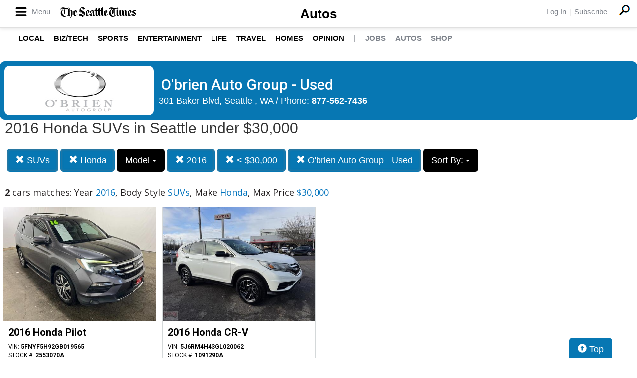

--- FILE ---
content_type: text/html; charset=UTF-8
request_url: https://autos.seattletimes.com/search?sf_year=2016&sf_bodyStyle=SUVs&author_id=535&max_price=30000&sf_make=Honda
body_size: 8584
content:
<!doctype html>
<html lang="en">
<head>
<meta http-equiv="Content-Type" content="text/html; charset=utf-8" />
<title>O'brien Auto Group - Used  - 2016 Honda SUVs in Seattle under $30,000</title>
<meta name="description" content="Schedule Your Test Drive Today! Year 2016,  Body Style SUVs,  Make Honda,  Max Price $30,000">
<meta name="viewport" content="width=device-width, initial-scale=1, maximum-scale=5, user-scalable=yes">
<meta name="format-detection" content="telephone=yes">


<script src="https://ajax.googleapis.com/ajax/libs/jquery/3.5.1/jquery.min.js"></script>


<!-- Latest compiled and minified CSS -->
<link rel="stylesheet" href="https://stackpath.bootstrapcdn.com/bootstrap/3.4.1/css/bootstrap.min.css" integrity="sha384-HSMxcRTRxnN+Bdg0JdbxYKrThecOKuH5zCYotlSAcp1+c8xmyTe9GYg1l9a69psu" crossorigin="anonymous"   media="all">



<!-- Latest compiled and minified JavaScript -->
<script src="https://stackpath.bootstrapcdn.com/bootstrap/3.4.1/js/bootstrap.min.js" integrity="sha384-aJ21OjlMXNL5UyIl/XNwTMqvzeRMZH2w8c5cRVpzpU8Y5bApTppSuUkhZXN0VxHd" crossorigin="anonymous" async></script>

<link href="https://fonts.googleapis.com/css?family=Nunito:800|Open+Sans:500,600,700,800,800i,normal|Roboto:300,400,700,900" rel="stylesheet"  media="all"> 
	<link href='https://fonts.googleapis.com/css?family=Roboto:400,300,100,500,700,900' rel='stylesheet' type='text/css'>
	<link href='https://fonts.googleapis.com/css?family=Open Sans:400,600,700,800' rel='stylesheet' type='text/css'>
	
<!--
<link href="layout.css" rel="stylesheet"> 
--->



<link type='text/css' rel='stylesheet' href='/custom/seattletimes/icomoon/style.css?v=1584'>
<link type='text/css' rel='stylesheet' href='/custom/seattletimes/seattletimes.css?v=1584'>


<link rel="stylesheet" type="text/css" href="/fledit/get/website/31.css?minify=1&webp=1&79536" media="all">
<script type="text/javascript">


var et_url = 'https://analytics-prd.aws.wehaa.net/api/v1/trackings';
var trk_domain = "autos.seattletimes.com";
var trk_source = "website";
var trk_group = "default";

function et_send(data){
    var xhr = new XMLHttpRequest();
    //xhr.withCredentials = true;
    xhr.addEventListener("readystatechange", function () {
      if (this.readyState === this.DONE) {
        //console.log(this.responseText);
      }
    });
    xhr.open("POST", et_url);
    xhr.setRequestHeader("content-type", "application/json");
    xhr.setRequestHeader("x-tenant", 'ua-103608810-1');
    //xhr.setRequestHeader("auth", et_token);
    xhr.setRequestHeader("x-cat", 'dealers');
    xhr.send(data);

}



</script>


<script type="text/javascript">
    /*begin elastic tracking*/
    var data_send = {         trk_group: trk_group    };
    var tracking_data = JSON.stringify({ "action": "pageview", "category": 'search',  "value": 1, "domain": trk_domain, "source": trk_source, "label": data_send });
    et_send(tracking_data);
    /*end elastic tracking*/
</script>
</head>

<body class="search-grid-container">

	<a class="skip-to-content-link" href="#nav_bar">skip to content</a>
<header class="global-header standard" style="margin-bottom: 0px;">
	<div class="global-header-top">
		<div class="wrapper">
			<div class="main-nav">
				<div class="main-nav-header">
					<a class="menu-button" href="#" alt="Menu">
						<i class="icon-menu"></i>
						<span class="menu-label">Menu</span>
					</a>
					<a href="http://www.seattletimes.com" class="header-wordmark" title="The Seattle Times" alt="Seattle News"></a>
				</div>
				<nav class="popup main-nav-body">
					<div class="main-nav-header highlighted">
						<a class="menu-button" href="#">
							<i class="icon-x"></i>
						</a>
						<a href="http://www.seattletimes.com" class="header-wordmark white" title="The Seattle Times" alt="Seattle News"></a>
					</div>
					<div class="main-nav-container" style="max-height: 938px;">
						<ul id="menu-hamburger-accordion-menu" class="nav-accordion desktop configured">
							<li id="menu-item-9817233" class="menu-item menu-item-type-taxonomy menu-item-object-section menu-item-has-children menu-item-9817233" data-sub-menu-height="266">
								<a href="http://www.seattletimes.com/seattle-news/">Local News</a><span class="sub-menu-toggle"></span>
								<ul class="sub-menu">
									<li id="menu-item-9817255" class="menu-item menu-item-type-taxonomy menu-item-object-section menu-item-9817255"><a href="http://www.seattletimes.com/seattle-news/transportation/">Transportation</a></li>
									<li id="menu-item-9818656" class="menu-item menu-item-type-taxonomy menu-item-object-section menu-item-9818656"><a href="http://www.seattletimes.com/seattle-news/crime/">Crime</a></li>
									<li id="menu-item-9817246" class="menu-item menu-item-type-taxonomy menu-item-object-section menu-item-9817246"><a href="http://www.seattletimes.com/seattle-news/politics/">Local Politics</a></li>
									<li id="menu-item-9818658" class="menu-item menu-item-type-taxonomy menu-item-object-section menu-item-9818658"><a href="http://www.seattletimes.com/seattle-news/education/">Education</a></li>
									<li id="menu-item-9818657" class="menu-item menu-item-type-taxonomy menu-item-object-section menu-item-9818657"><a href="http://www.seattletimes.com/seattle-news/eastside/">Eastside</a></li>
									<li id="menu-item-9818659" class="menu-item menu-item-type-taxonomy menu-item-object-section menu-item-9818659"><a href="http://www.seattletimes.com/seattle-news/health/">Health</a></li>
									<li id="menu-item-9876206" class="menu-item menu-item-type-taxonomy menu-item-object-section menu-item-9876206"><a href="http://www.seattletimes.com/seattle-news/data/">Data</a></li>
									<li id="menu-item-9876218" class="menu-item menu-item-type-taxonomy menu-item-object-section menu-item-9876218"><a href="http://www.seattletimes.com/seattle-news/northwest/">Northwest</a></li>
									<li id="menu-item-9876219" class="menu-item menu-item-type-taxonomy menu-item-object-section menu-item-9876219"><a href="http://www.seattletimes.com/seattle-news/times-watchdog/">Times Watchdog</a></li>
								</ul>
							</li>
							<li id="menu-item-9817234" class="menu-item menu-item-type-taxonomy menu-item-object-section menu-item-has-children menu-item-9817234" data-sub-menu-height="150">
								<a href="http://www.seattletimes.com/business/">Business & Tech</a><span class="sub-menu-toggle"></span>
								<ul class="sub-menu">
									<li id="menu-item-9818664" class="menu-item menu-item-type-taxonomy menu-item-object-section menu-item-9818664"><a href="http://www.seattletimes.com/business/boeing-aerospace/">Boeing & Aerospace</a></li>
									<li id="menu-item-9876204" class="menu-item menu-item-type-taxonomy menu-item-object-section menu-item-9876204"><a href="http://www.seattletimes.com/business/amazon/">Amazon</a></li>
									<li id="menu-item-9818666" class="menu-item menu-item-type-taxonomy menu-item-object-section menu-item-9818666"><a href="http://www.seattletimes.com/business/microsoft/">Microsoft</a></li>
									<li id="menu-item-9818662" class="menu-item menu-item-type-taxonomy menu-item-object-section menu-item-9818662"><a href="http://www.seattletimes.com/business/technology/">Technology</a></li>
									<li id="menu-item-9818665" class="menu-item menu-item-type-taxonomy menu-item-object-section menu-item-9818665"><a href="http://www.seattletimes.com/business/economy/">Economy</a></li>
								</ul>
							</li>
							<li id="menu-item-9817235" class="menu-item menu-item-type-taxonomy menu-item-object-section menu-item-has-children menu-item-9817235" data-sub-menu-height="92">
								<a href="http://www.seattletimes.com/nation-world/">Nation & World</a><span class="sub-menu-toggle"></span>
								<ul class="sub-menu">
									<li id="menu-item-9876207" class="menu-item menu-item-type-taxonomy menu-item-object-section menu-item-9876207"><a href="http://www.seattletimes.com/nation-world/nation-politics/">Nation & World Politics</a></li>
									<li id="menu-item-9876208" class="menu-item menu-item-type-taxonomy menu-item-object-section menu-item-9876208"><a href="http://www.seattletimes.com/nation-world/oddities/">Oddities</a></li>
									<li id="menu-item-9893341" class="menu-item menu-item-type-custom menu-item-object-custom menu-item-9893341"><a href="http://www.seattletimes.com/tag/photos-of-the-day/">Photos of the Day</a></li>
								</ul>
							</li>
							<li id="menu-item-9817237" class="menu-item menu-item-type-taxonomy menu-item-object-section menu-item-has-children menu-item-9817237" data-sub-menu-height="266">
								<a href="http://www.seattletimes.com/sports/">Sports</a><span class="sub-menu-toggle"></span>
								<ul class="sub-menu">
									<li id="menu-item-9817253" class="menu-item menu-item-type-taxonomy menu-item-object-section menu-item-9817253"><a href="http://www.seattletimes.com/sports/seahawks/">Seahawks</a></li>
									<li id="menu-item-9817251" class="menu-item menu-item-type-taxonomy menu-item-object-section menu-item-9817251"><a href="http://www.seattletimes.com/sports/uw-huskies/">Huskies</a></li>
									<li id="menu-item-9817250" class="menu-item menu-item-type-taxonomy menu-item-object-section menu-item-9817250"><a href="http://www.seattletimes.com/sports/wsu-cougars/">Cougars</a></li>
									<li id="menu-item-9817252" class="menu-item menu-item-type-taxonomy menu-item-object-section menu-item-9817252"><a href="http://www.seattletimes.com/sports/mariners/">Mariners</a></li>
									<li id="menu-item-9817254" class="menu-item menu-item-type-taxonomy menu-item-object-section menu-item-9817254"><a href="http://www.seattletimes.com/sports/sounders/">Sounders</a></li>
									<li id="menu-item-9817279" class="menu-item menu-item-type-taxonomy menu-item-object-section menu-item-9817279"><a href="http://www.seattletimes.com/sports/storm/">Storm</a></li>
									<li id="menu-item-9817280" class="menu-item menu-item-type-taxonomy menu-item-object-section menu-item-9817280"><a href="http://www.seattletimes.com/sports/high-school/">High School Sports</a></li>
									<li id="menu-item-9921458" class="menu-item menu-item-type-custom menu-item-object-custom menu-item-9921458"><a href="http://forums.seattletimes.com/forums/?from=stnv2">Forums</a></li>
									<li id="menu-item-9921459" class="menu-item menu-item-type-custom menu-item-object-custom menu-item-9921459"><a href="http://www.seattletimes.com/sports/sports-on-tv-radio-2/">On TV/Radio</a></li>
								</ul>
							</li>
							<li id="menu-item-9817238" class="menu-item menu-item-type-taxonomy menu-item-object-section menu-item-has-children menu-item-9817238" data-sub-menu-height="237">
								<a href="http://www.seattletimes.com/entertainment/">Entertainment</a><span class="sub-menu-toggle"></span>
								<ul class="sub-menu">
									<li id="menu-item-9818621" class="menu-item menu-item-type-taxonomy menu-item-object-section menu-item-9818621"><a href="http://www.seattletimes.com/entertainment/movies/">Movies</a></li>
									<li id="menu-item-9818619" class="menu-item menu-item-type-taxonomy menu-item-object-section menu-item-9818619"><a href="http://www.seattletimes.com/entertainment/books/">Books</a></li>
									<li id="menu-item-9818616" class="menu-item menu-item-type-taxonomy menu-item-object-section menu-item-9818616"><a href="http://www.seattletimes.com/entertainment/music/">Music</a></li>
									<li id="menu-item-9818617" class="menu-item menu-item-type-taxonomy menu-item-object-section menu-item-9818617"><a href="http://www.seattletimes.com/entertainment/theater/">Theater</a></li>
									<li id="menu-item-9818620" class="menu-item menu-item-type-taxonomy menu-item-object-section menu-item-9818620"><a href="http://www.seattletimes.com/entertainment/classical-music/">Classical Music</a></li>
									<li id="menu-item-9876209" class="menu-item menu-item-type-taxonomy menu-item-object-section menu-item-9876209"><a href="http://www.seattletimes.com/entertainment/tv/">Television</a></li>
									<li id="menu-item-9817277" class="menu-item menu-item-type-custom menu-item-object-custom menu-item-9817277"><a href="http://old.seattletimes.com/comicsgames/">Comics & Games</a></li>
									<li id="menu-item-9818622" class="menu-item menu-item-type-custom menu-item-object-custom menu-item-9818622"><a href="http://old.seattletimes.com/html/horoscopes/">Horoscopes</a></li>
								</ul>
							</li>
							<li id="menu-item-9817239" class="menu-item menu-item-type-taxonomy menu-item-object-section menu-item-has-children menu-item-9817239" data-sub-menu-height="150">
								<a href="http://www.seattletimes.com/life/">Life</a><span class="sub-menu-toggle"></span>
								<ul class="sub-menu">
									<li id="menu-item-9818643" class="menu-item menu-item-type-taxonomy menu-item-object-section menu-item-9818643"><a href="http://www.seattletimes.com/life/food-drink/">Food & Drink</a></li>
									<li id="menu-item-9818653" class="menu-item menu-item-type-taxonomy menu-item-object-section menu-item-9818653"><a href="http://www.seattletimes.com/life/travel/">Travel & Outdoors</a></li>
									<li id="menu-item-9818654" class="menu-item menu-item-type-taxonomy menu-item-object-section menu-item-9818654"><a href="http://www.seattletimes.com/life/wellness/">Wellness</a></li>
									<li id="menu-item-9876210" class="menu-item menu-item-type-taxonomy menu-item-object-section menu-item-9876210"><a href="http://www.seattletimes.com/life/pets/">Pets</a></li>
									<li id="menu-item-9818655" class="menu-item menu-item-type-taxonomy menu-item-object-category menu-item-9818655"><a href="http://www.seattletimes.com/category/rant-and-rave/">Rant & Rave</a></li>
								</ul>
							</li>
							<li id="menu-item-9818651" class="menu-item menu-item-type-taxonomy menu-item-object-section menu-item-9818651"><a href="http://www.seattletimes.com/pacific-nw-magazine/">Pacific NW Magazine</a></li>
							<li id="menu-item-9817269" class="menu-item menu-item-type-custom menu-item-object-custom menu-item-9817269"><a href="http://www.seattletimes.com/homes-real-estate">Homes & Real Estate</a></li>
							<li id="menu-item-9817240" class="menu-item menu-item-type-taxonomy menu-item-object-section menu-item-has-children menu-item-9817240" data-sub-menu-height="63">
								<a href="http://www.seattletimes.com/opinion/">Opinion</a><span class="sub-menu-toggle"></span>
								<ul class="sub-menu">
									<li id="menu-item-9817247" class="menu-item menu-item-type-taxonomy menu-item-object-section menu-item-9817247"><a href="http://www.seattletimes.com/opinion/editorials/">Editorials</a></li>
									<li id="menu-item-9817248" class="menu-item menu-item-type-taxonomy menu-item-object-section menu-item-9817248"><a href="http://www.seattletimes.com/opinion/letters-to-the-editor/">Letters to the Editor</a></li>
								</ul>
							</li>
							<li id="menu-item-9817242" class="menu-item menu-item-type-taxonomy menu-item-object-section menu-item-9817242"><a href="http://www.seattletimes.com/photo-video/">Photo & Video</a></li>
							<li id="menu-item-9817274" class="menu-item menu-item-type-custom menu-item-object-custom menu-item-9817274"><a href="http://www.legacy.com/obituaries/seattletimes/#_ga=1.72389267.1837675783.1379017650">Obituaries</a></li>
							<li id="menu-item-9817256" class="text-gray menu-item menu-item-type-custom menu-item-object-custom menu-item-9817256"><a href="http://jobs.seattletimes.com/">Jobs</a></li>
							<li id="menu-item-9817258" class="text-gray menu-item menu-item-type-custom menu-item-object-custom menu-item-9817258"><a href="http://www.seattletimes.com/nwshowcase/">Shop</a></li>
							<li id="menu-item-9817271" class="text-gray menu-item menu-item-type-custom menu-item-object-custom menu-item-9817271"><a href="/">Autos</a></li>
						</ul>
						<div class="main-nav-separator"></div>
						<div id="hamburger-ad-desktop"><div id="div-gpt-ad-promo-nav" class="dfp-ad dfp-promo-nav"></div></div>
						<ul class="hamburger-login-nav main-nav-list">
							<li><a href="https://secure.seattletimes.com/accountcenter/" class=" st-return">Log In</a></li>
							<li><a href="http://www.seattletimes.com/help/">Help</a></li>
							<li class="subscribe"><a href="http://www.seattletimes.com/subscribe/signup/">Subscribe</a></li>
							<li>
								<a href="http://www.seattletimes.com/contact/">Contact</a>
							</li>
						</ul>
						<div id="hamburger-ad-mobile"></div>
					</div>
				</nav>
			</div>
			<nav class="header-utils">
				<ul>
					<li class="login"><a href="https://secure.seattletimes.com/accountcenter/" class="st-return">Log In</a></li>
					<li class="subscribe"><a href="http://www.seattletimes.com/subscribe/signup/" class="st-return">Subscribe</a></li>
				</ul>
			</nav>
			<a class="header-search-icon global-search-button" href="http://www.seattletimes.com/search/"><i class="icon-search large"></i></a>
		</div>
		<div class="secondary-nav">
			<a href="/" class="section-title">Autos</a>
		</div>
	</div>
	<nav class="section-nav">
		<div class="wrapper">
			<ul id="menu-home-navbar" class="primary-navigation">
				<li id="menu-item-41596" class="menu-item menu-item-type-taxonomy menu-item-object-section menu-item-41596"><a title="Seattle News" href="http://www.seattletimes.com/seattle-news/">Local</a></li>
				<li id="menu-item-41597" class="menu-item menu-item-type-taxonomy menu-item-object-section menu-item-41597"><a title="Seattle Business" href="http://www.seattletimes.com/business/">Biz/Tech</a></li>
				<li id="menu-item-41598" class="menu-item menu-item-type-taxonomy menu-item-object-section menu-item-41598"><a title="Seattle Sports" href="http://www.seattletimes.com/sports/">Sports</a></li>
				<li id="menu-item-41600" class="menu-item menu-item-type-taxonomy menu-item-object-section menu-item-41600"><a title="Seattle Entertainment" href="http://www.seattletimes.com/entertainment/">Entertainment</a></li>
				<li id="menu-item-41601" class="menu-item menu-item-type-taxonomy menu-item-object-section menu-item-41601"><a title="Seattle Life" href="http://www.seattletimes.com/life/">Life</a></li>
				<li id="menu-item-9595840" class="menu-item menu-item-type-taxonomy menu-item-object-section menu-item-9595840"><a href="http://www.seattletimes.com/life/travel/">Travel</a></li>
				<li id="menu-item-9717308" class="menu-item menu-item-type-taxonomy menu-item-object-section menu-item-9717308"><a href="http://www.seattletimes.com/homes-real-estate/">Homes</a></li>
				<li id="menu-item-42489" class="menu-item menu-item-type-taxonomy menu-item-object-section menu-item-42489"><a title="Seattle Opinion" href="http://www.seattletimes.com/opinion/">Opinion</a></li>
				<li id="menu-item-9805207" class="menu-item menu-item-type-separator menu-item-object-custom menu-item-9805207"><a>|</a></li>
				<li id="menu-item-42648" class="menu-item menu-item-type-custom menu-item-object-custom menu-item-42648"><a href="http://jobs.seattletimes.com">Jobs</a></li>
				<li id="menu-item-9756150" class="menu-item menu-item-type-custom menu-item-object-custom menu-item-9756150"><a href="http://autos.seattletimes.com/">Autos</a></li>
				<li id="menu-item-42651" class="menu-item menu-item-type-custom menu-item-object-custom menu-item-42651"><a href="http://www.seattletimes.com/nwshowcase/">Shop</a></li>
			</ul>
		</div>
	</nav>

	<div class="secondary-nav-mobile">
		<div class="wrapper">
			<a href="/" class="section-title section-nav-button">Autos</a>
			<nav class="header-utils">
				<ul>
					<li class="login"><a href="https://secure.seattletimes.com/accountcenter/" class="st-return">Log In</a></li>
					<li class="subscribe"><a href="http://www.seattletimes.com/subscribe/signup/" class="st-return">Subscribe</a></li>
				</ul>
			</nav>
		</div>
	</div>

</header>


<script type="text/javascript">
	

		$('.menu-button').click(function (e) {
		e.preventDefault();
		$('.popup.main-nav-body').toggleClass('open')
	});
</script>





<div id="main_logo_bar">
		<a href="/" class="logo " title="home">
		&nbsp;
	</a>
</div>

<div class="search-grid-container-all main_content_width">
	
<!--------------- ----------------->


<div class="search-grid-container-header">

	<div class="main_content_width">
		<div id="h1_area" class="">

			<div id="the_h1"><div class="dealer_header">
	
		<div class="logo-col">
			<div class="logo-container">
				<img src="https://cars-static.wehaacdn.com/autoevents-aws-wehaa-net/web/images/img.3506311.jpg">
			</div>
		</div>
		<div class="info-col info">

			<h1>O'brien Auto Group - Used</h1>
			<div class="address-line" >301 Baker Blvd, Seattle  , WA / Phone: <b><a href="tel:8775627436">877-562-7436</a></b></div>
			
		</div>

</div></div>
			<span id="the_h2"><h2>2016 Honda SUVs in Seattle under $30,000</h2></span>

		</div>
	</div>

	

	<div class="" id="nav_bar">
	
<div id="navtop" style="width: 100%" class="main_content_width">
	<nav>

		<div class="btn-group" role="group" style="margin-top: 5px;">
			<button type="button" class="btn btn-default active" aria-expanded="false" id="btn_filter_by">Search Now!	</button>
		</div>


					<div class="btn-group" role="group" style="margin-top: 5px;">
						<a href="./search?sf_year=2016&sf_make=Honda&author_id=535&max_price=30000" onclick="return loadCarList(this.href);" type="button" class="btn btn-default dropdown-toggle active">
						<span class="glyphicon glyphicon-remove"></span> 
						SUVs
			
						</a>
						</div>
			

					<div class="btn-group" role="group" style="margin-top: 5px;">
						<a href="./search?sf_year=2016&sf_bodyStyle=SUVs&author_id=535&max_price=30000" onclick="return loadCarList(this.href);" type="button" class="btn btn-default dropdown-toggle active">
						<span class="glyphicon glyphicon-remove"></span> 
						Honda
			
						</a>
						</div>
			

						<div class="btn-group" role="group" style="margin-top: 5px;">
							<button type="button" class="btn btn-default dropdown-toggle" data-toggle="dropdown" aria-haspopup="true" aria-expanded="false" id="drop_sf_model">
							Model
							<span class="caret"></span>
							</button>
							<ul class="dropdown-menu dropdown-menu-center" id="menu_sf_model">
				<li><a href="./search?sf_year=2016&sf_bodyStyle=SUVs&sf_make=Honda&author_id=535&max_price=30000&sf_model=Pilot" onclick="return loadCarList(this.href);">Pilot (1)</a></li><li><a href="./search?sf_year=2016&sf_bodyStyle=SUVs&sf_make=Honda&author_id=535&max_price=30000&sf_model=CR-V" onclick="return loadCarList(this.href);">CR-V (1)</a></li> </ul></div>


					<div class="btn-group" role="group" style="margin-top: 5px;">
						<a href="./search?&sf_bodyStyle=SUVs&sf_make=Honda&author_id=535&max_price=30000" onclick="return loadCarList(this.href);" type="button" class="btn btn-default dropdown-toggle active">
						<span class="glyphicon glyphicon-remove"></span> 
						2016
			
						</a>
						</div>
			


					<div class="btn-group" role="group" style="margin-top: 5px;">
						<a href="./search?sf_year=2016&sf_bodyStyle=SUVs&sf_make=Honda&author_id=535&" onclick="return loadCarList(this.href);" type="button" class="btn btn-default dropdown-toggle active">
						<span class="glyphicon glyphicon-remove"></span> 
						&lt;  $30,000
			
						</a>
						</div>
			


					<div class="btn-group" role="group" style="margin-top: 5px;">
						<a href="./search?sf_year=2016&sf_bodyStyle=SUVs&sf_make=Honda&max_price=30000" onclick="return loadCarList(this.href);" type="button" class="btn btn-default dropdown-toggle active">
						<span class="glyphicon glyphicon-remove"></span> 
						O'brien Auto Group - Used
			
						</a>
						</div>
			

					<div class="btn-group" role="group" style="margin-top: 5px;">
						<button type="button" class="btn btn-default dropdown-toggle" data-toggle="dropdown" aria-haspopup="true" aria-expanded="false" id="drop_sort">
						Sort By: <b></b>
						<span class="caret"></span>
						</button>
						<ul class="dropdown-menu dropdown-menu-center" id="menu_sort">
			<li><a href="./search?sf_year=2016&sf_bodyStyle=SUVs&sf_make=Honda&author_id=535&max_price=30000&sort=priceDesc" onclick="return loadCarList(this.href);" rel="nofollow">Highest Price</a></li><li><a href="./search?sf_year=2016&sf_bodyStyle=SUVs&sf_make=Honda&author_id=535&max_price=30000&sort=priceAsc" onclick="return loadCarList(this.href);" rel="nofollow">Lowest Price</a></li><li><a href="./search?sf_year=2016&sf_bodyStyle=SUVs&sf_make=Honda&author_id=535&max_price=30000&sort=discountDesc" onclick="return loadCarList(this.href);" rel="nofollow">Highest Discount</a></li><li><a href="./search?sf_year=2016&sf_bodyStyle=SUVs&sf_make=Honda&author_id=535&max_price=30000&sort=monthDesc" onclick="return loadCarList(this.href);" rel="nofollow">$ / Month Desc</a></li><li><a href="./search?sf_year=2016&sf_bodyStyle=SUVs&sf_make=Honda&author_id=535&max_price=30000&sort=monthAsc" onclick="return loadCarList(this.href);" rel="nofollow">$ / Month Asc</a></li> </ul></div>

		<input type="hidden" id="current_page" value="1" /><input type="hidden" id="filter_ctype" value="" /><input type="hidden" id="filter_location" value="" /><input type="hidden" id="filter_sf_year" value="2016" /><input type="hidden" id="filter_sf_bodyStyle" value="SUVs" /><input type="hidden" id="filter_sf_make" value="Honda" /><input type="hidden" id="filter_sf_model" value="" /><input type="hidden" id="filter_author_id" value="535" /><input type="hidden" id="filter_sf_fuel_type" value="" /><input type="hidden" id="filter_max_price" value="30000" /><input type="hidden" id="filter_sort" value="dealerPriorityDesc" />

	</nav>
</div>
	</div><!-- /.container-fluid -->

	
</div>
<!---------------- ---------------->

<div class="main_content_width">
	<div id="cars_content">
		<div id="cars_num_info" ><p><span>2</span> cars matches: Year <b>2016</b>,  Body Style <b>SUVs</b>,  Make <b>Honda</b>,  Max Price <b>$30,000</b></p></div>
		
		<div id="car_list">
			<div class="cars-grid-list">
				<div class="car-grid dealer535" data-article-id="5224145" data-dealer-id="535" data-section-id="1061">
<a href="https://autos.seattletimes.com/go.php?dealer_id=535&article_id=5224145&ga_id=UA-103608810-1&source=website&url=https%3A%2F%2Fwww.obrienautogroup.com%2Fused%2FHonda%2F2016-Honda-Pilot-0e19910fac1839199131e94137e5b860.htm%3Futm_source%3DSeattleTimes%26utm_medium%3DOnline%26utm_campaign%3DSeattleTimesAutos%26utm_content%3DWPC%2C1.pid%2C0.did%2C535.didb%2C535.aid%2C5224145.sid%2C0.gap%2C103608810_1.xso%2Cwebsite&vh=2debeb7c66af75277d5cdb99673c0a8581370655" target="_blank" class="track-car-clk" rel="nofollow">
	<div class="car-img-container">

			<img src="https://cars-static.wehaacdn.com/autoevents-aws-wehaa-net/web/images/img.52075074.480x0.0.jpg" class="img-responsive main-image"  onerror="if (this.src != '/web/css/themes/default/imgs/default-photo.png') this.src = '/event/nopicture.jpg';" alt="2016 Honda Pilot." >
	</div>
			<div class="logo-phone dealer_is_active">
				<div class="logo">
					<img src="https://cars-static.wehaacdn.com/autoevents-aws-wehaa-net/web/images/img.3506311.jpg" class="img-responsive dealer-logo" alt="O'brien Auto Group - Used">
				</div>
				<div class="phone_c">
					Call us<br>
					<div class="phone">877-562-7436</div>
				</div>
			</div>
			<div class="data-pad">
				<div class="flexc">
					<div class="title">2016 Honda Pilot</div>
				</div>

				<div class="car-vin-stock">
					<div class="sf_vin">VIN: <b>5FNYF5H92GB019565</b></div>
					<div class="sf_stock">STOCK #: <b>2553070A</b></div>
				</div>

				<div class="msrp_price_txt no_discount" > 
					<div class="price_label">
						MSRP:
					</div>
					<div class="price">
						-&nbsp;&nbsp;&nbsp;
					</div>
				</div>

				<div class="discount_txt no_discount" > 
					<div class="price_label">
						Dealer Discount
					</div>
					<div class="price">
						Call Us&nbsp;&nbsp;&nbsp;
					</div>
				</div>

				<div class="discount_txt" style="display:none"> 
					<div class="price_label">
						&nbsp;&nbsp;&nbsp;Phone
					</div>
					<div class="price">
						-&nbsp;&nbsp;&nbsp;
					</div>
				</div>

			</div>
				<div class="price_txt">
					<div class="price_label">
						<span>CLICK HERE</span>
					</div>
					<div class="price">
						$15,712
					</div>
				</div>
</a>
</div><div class="car-grid dealer535" data-article-id="5218311" data-dealer-id="535" data-section-id="1061">
<a href="https://autos.seattletimes.com/go.php?dealer_id=535&article_id=5218311&ga_id=UA-103608810-1&source=website&url=https%3A%2F%2Fwww.obrienautogroup.com%2Fused%2FHonda%2F2016-Honda-CR-V-ba52dd66ac181ec3a215fbb7b4b5e660.htm%3Futm_source%3DSeattleTimes%26utm_medium%3DOnline%26utm_campaign%3DSeattleTimesAutos%26utm_content%3DWPC%2C1.pid%2C0.did%2C535.didb%2C535.aid%2C5218311.sid%2C0.gap%2C103608810_1.xso%2Cwebsite&vh=e16b5063fb064ca8162b632ea63660921cc0cb09" target="_blank" class="track-car-clk" rel="nofollow">
	<div class="car-img-container">

			<img src="https://cars-static.wehaacdn.com/autoevents-aws-wehaa-net/web/images/img.52075046.480x0.0.jpg" class="img-responsive main-image"  onerror="if (this.src != '/web/css/themes/default/imgs/default-photo.png') this.src = '/event/nopicture.jpg';" alt="2016 Honda CR-V." >
	</div>
			<div class="logo-phone dealer_is_active">
				<div class="logo">
					<img src="https://cars-static.wehaacdn.com/autoevents-aws-wehaa-net/web/images/img.3506311.jpg" class="img-responsive dealer-logo" alt="O'brien Auto Group - Used">
				</div>
				<div class="phone_c">
					Call us<br>
					<div class="phone">877-562-7436</div>
				</div>
			</div>
			<div class="data-pad">
				<div class="flexc">
					<div class="title">2016 Honda CR-V</div>
				</div>

				<div class="car-vin-stock">
					<div class="sf_vin">VIN: <b>5J6RM4H43GL020062</b></div>
					<div class="sf_stock">STOCK #: <b>1091290A</b></div>
				</div>

				<div class="msrp_price_txt no_discount" > 
					<div class="price_label">
						MSRP:
					</div>
					<div class="price">
						-&nbsp;&nbsp;&nbsp;
					</div>
				</div>

				<div class="discount_txt no_discount" > 
					<div class="price_label">
						Dealer Discount
					</div>
					<div class="price">
						Call Us&nbsp;&nbsp;&nbsp;
					</div>
				</div>

				<div class="discount_txt" style="display:none"> 
					<div class="price_label">
						&nbsp;&nbsp;&nbsp;Phone
					</div>
					<div class="price">
						-&nbsp;&nbsp;&nbsp;
					</div>
				</div>

			</div>
				<div class="price_txt">
					<div class="price_label">
						<span>CLICK HERE</span>
					</div>
					<div class="price">
						$11,499
					</div>
				</div>
</a>
</div>
			</div>

		</div>
		

	</div>
        <a href="#" class="btn btn-primary btn-lg" style="    position: fixed;
    bottom: -5px;
    right: 50px;
  "><span class="glyphicon glyphicon-circle-arrow-up" aria-hidden="true"></span> Top</a>
</div>
</div>

<div id="the_footer">&nbsp;</div>

<div id="footer_box"> 

<div class="group trends">
	<div class="group_name">Popular Motor Trends in the Region</div>
	<div class="items">
		<a href="https://autos.seattletimes.com/search?sf_bodyStyle=SUVs&location=Seattle%2C+WA&sf_year=2025">2025 SUVs for sale in Seattle, WA</a>
<a href="https://autos.seattletimes.com/search?sf_bodyStyle=SUVs&location=Seattle%2C+WA&sf_year=2024">2024 SUVs for sale in Seattle, WA</a>
<a href="https://autos.seattletimes.com/search?sf_bodyStyle=SUVs&location=Seattle%2C+WA&sf_year=2023">2023 SUVs for sale in Seattle, WA</a>
<a href="https://autos.seattletimes.com/search?location=Seattle%2C+WA&sf_bodyStyle=Sedans&sf_year=2023">2023 Sedans for sale in Seattle, WA</a>
<a href="https://autos.seattletimes.com/search?sf_bodyStyle=SUVs&location=Seattle%2C+WA&sf_year=2022">2022 SUVs for sale in Seattle, WA</a>
<a href="https://autos.seattletimes.com/search?sf_bodyStyle=SUVs&location=Seattle%2C+WA&sf_year=2019">2019 SUVs for sale in Seattle, WA</a>

	</div>
</div><div class="group used">
	<div class="group_name">Popular Used Car Models</div>
	<div class="items">
		<a href="https://autos.seattletimes.com/search?sf_model=RAV4&sf_make=Toyota&ctype=Used">Used Toyota RAV4 for sale in Seattle</a>
<a href="https://autos.seattletimes.com/search?sf_make=Lexus&sf_model=RX&ctype=Used">Used Lexus RX for sale in Seattle</a>

	</div>
</div>

 </div>
 
<script type="text/javascript">

var is_paginating = 0;
//console.log('ready' + is_paginating);

var cars_impressions = new Array();
var cars_dealers_impressions = new Array();


function trackCarsEvents(){
	$('#car_list' + " .car-grid").each(function(index) {
		//console.log('car '+ $(this).data('article-id'));
		var article_id = parseInt($(this).data('article-id'));
		var dealer_id = parseInt($(this).data('dealer-id'));
		var section_id = parseInt($(this).data('section-id'));

        var data_send = {
            article_id : article_id,
            dealer_id : dealer_id,
            section_id : section_id
        };


        //ga_barker('send', 'event', 'Impression', 'Barker', JSON.stringify(data_send));

          if(typeof(cars_impressions[dealer_id]) == "undefined" || cars_impressions[dealer_id]<3){
            if(typeof(cars_impressions[dealer_id]) == "undefined"){
              cars_impressions[dealer_id]=0;
            }
            cars_impressions[dealer_id]++;
            //ga_promos('send', 'event', 'Impression', 'PromoSearch', JSON.stringify(data_send));
            ga_promos('send', 'event', 'Impression', 'PromoSearch', JSON.stringify(data_send),{'dimension1': ''+dealer_id});
            

		    /*begin elastic tracking*/
		    var data_send_i = {         trk_group: trk_group    };
		    var tracking_data = JSON.stringify({ "action": "impression", "category": 'search',  "value": 1, "domain": trk_domain, "source": trk_source, "label": data_send });
		    et_send(tracking_data);
		    /*end elastic tracking*/
          }

          
          if(typeof(cars_dealers_impressions[dealer_id]) == "undefined"){
            cars_dealers_impressions[dealer_id]++;
            //ga_barker('send', 'event', 'View', 'Barker', JSON.stringify(data_send));
            var the_dealer_id = [dealer_id];
            //ga_promos('send', 'event', 'View', 'PromoSearch', JSON.stringify({ dealers_ids: the_dealer_id}));
            ga_promos('send', 'event', 'View', 'PromoSearch', JSON.stringify({ dealers_ids: the_dealer_id}),{'dimension1': ''+dealer_id});
            

		    /*begin elastic tracking*/

		    var tracking_data = JSON.stringify({ "action": "dealerview", "category": 'search',  "value": 1, "domain": trk_domain, "source": trk_source, "label": { dealer_id: dealer_id} });
		    et_send(tracking_data);
		    /*end elastic tracking*/
          }
	});
detectCarClicks();
}

function detectCarClicks(){
    
    $('.track-car-clk').off("click").on('click', function(e){
      
      //e.preventDefault();      e.stopPropagation();

      
      //console.log($(this).closest('.car-grid').data('article-id'));

      	var article_id = $(this).closest('.car-grid').data('article-id');
		var dealer_id = $(this).closest('.car-grid').data('dealer-id');
		var section_id = $(this).closest('.car-grid').data('section-id');

	      
    var data_send = {
        url : $(this).data('url'),
        article_id : article_id,
        dealer_id : dealer_id,
        section_id : section_id,

        origin: window.location.href
    };
    ga_promos('send', 'event', 'Click', 'PromoSearch', JSON.stringify(data_send),{'dimension1': ''+dealer_id});
    }); 
}
function searchByZip(zip){
	document.getElementById('search_filter_by_zip_error').style.display = 'none';
	if(zip == ''){
		zip = document.getElementById('searchZipCode').value;
	}
	try{
		var dist = document.getElementById('zipDistance').value;
	}catch(e){
		var dist = 10;
	}
	var href = './?route=findDealersByZip&zip='+zip+'&dist='+dist;
	$.get(""+href,{ajax:'1'
	},function(data){
	 	var response = JSON.parse(data);
	 		if(typeof(response['dealers_comma']) != "undefined" ){
	 			//console.log(response['dealers_comma']);
	 			href = './search?zip=' + zip + '&zipd=' + dist + '&dealers=' + response['dealers_comma'];
	 			loadCarList(href);
	 		}else{
	 			//console.log('error' + response);
	 			$('#searchZipCode').removeClass( "has-error" ).addClass( "has-error" );
				$('#searchZipCode').popover({placement:'top'});
	 			$('#searchZipCode').attr('data-content', response['msg']+'').popover('show');
	 		}
	 		

		

		});
}

function loadCarList(href,noPushState){
	$( "#car_list" ).html( '<center><div id="next_page_loading" class="lds-circle"><div></div></div></center>' );
	$.get(""+href,{ajax:'1'
	},function(data){
	 	var response = JSON.parse(data);
	 		//console.log(response);

					$( "#next_page_link" ).remove();
					$( "#next_page_loading" ).remove();
					//console.log(response.title);

					$( "#nav_bar" ).html(response.nav_bar);
					$( "#cars_num_info" ).html(response.cars_num_info);
					
					$( "#car_list" ).append( '<div class="cars-grid-list">'+response.car_list +'</div>' );
					$( "#the_h1" ).html(response.title);
					$( "#the_h2" ).html(response.sub_title);
					document.title = response.title_pure;
					//trackCarsImpressionsAjax(response.articles_ids);
					//detectCarClicks();
					is_paginating=0;
					//ga_promos('send', 'pageview', location.pathname);
					//trackDealerPageview(dealer_id,slider_id);*/
	 				if(typeof(noPushState) == "undefined"){
						window.history.pushState(href, response.title, href);
						//ga_promos('send', 'pageview', location.pathname);
						ga_promos('send', 'pageview');
					}
					
					cars_impressions = [];
					cars_dealers_impressions = [];

					trackCarsEvents();

		});
	
	return false;
}
window.onpopstate = function(event) {
  //console.log(event);
  if(typeof(event.state) == "undefined" || typeof(event) == "undefined" || event.state == null){
  	loadCarList('?','1');
  }else{
  	loadCarList(event.state,'1');
  }
  
};

function filterCarListNext(){

	if(is_paginating > 0){

	}else{
		is_paginating=1;

	

	var filters = {
		'current_page' : 	$('#current_page').attr('value')
		,'ctype' : 			$('#filter_ctype').attr('value')
		,'location' : 		$('#filter_location').attr('value')
		,'sf_year' : 		$('#filter_sf_year').attr('value')
		,'sf_bodyStyle' : 	$('#filter_sf_bodyStyle').attr('value')
		,'sf_make' : 		$('#filter_sf_make').attr('value')
		,'sf_model' : 		$('#filter_sf_model').attr('value')
		,'author_id' : 		$('#filter_author_id').attr('value')
		,'sort' : 			$('#filter_sort').attr('value')
		,'sf_trim' :		$('#filter_sf_trim').attr('value')
		,'sf_color' :		$('#filter_sf_color').attr('value')
		,'sf_fuel_type' :		$('#filter_sf_fuel_type').attr('value')
		,'max_price' :		$('#filter_max_price').attr('value')
		
	};


	//console.log('p'+filters['current_page']);

	filters['current_page']++;
	//console.log('p'+filters['current_page']);


	$( "#car_list" ).append( '<center><div id="next_page_loading" class="lds-circle"><div></div></div></center>' );
	$.get("./search",{ajax:'1'
	, ctype : 		filters['ctype']
	, location : 	filters['location']
	, sf_year : 	filters['sf_year']
	, sf_bodyStyle : filters['sf_bodyStyle']
	, sf_make : 	filters['sf_make']
	, sf_model : 	filters['sf_model']
	, author_id : 	filters['author_id']
	, sort : 		filters['sort']
	, sf_trim : 		filters['sf_trim']
	, sf_color : 		filters['sf_color']
	, sf_fuel_type : 	filters['sf_fuel_type']
	
	, max_price : 		filters['max_price']
	
	, page : 		filters['current_page']
	},function(data){
	 	var response = JSON.parse(data);
					
					$( "#next_page_link" ).remove();
					$( "#next_page_loading" ).remove();
					$( "#nav_bar" ).html(response.nav_bar);
					$( "#car_list" ).append( '<div class="cars-grid-list">'+response.car_list +'</div>' );
					
					//trackCarsImpressionsAjax(response.articles_ids);
					//detectCarClicks();
					is_paginating=0;
					//ga_promos('send', 'pageview', location.pathname);
					//trackDealerPageview(dealer_id,slider_id);*/
		trackCarsEvents();

		});
	}

}


$(document).ready(function() {
	

	var win = $(window);
	// Each time the user scrolls
	win.scroll(function() {
		// End of the document reached?
		/*if ($(document).height() - win.height() == win.scrollTop()) {*/
			//console.log($(window).scrollTop());
			//console.log($(document).height());
		if($(window).scrollTop() + $(window).height() > $(document).height() - $("#footer_box").height()-100){
			//console.log($(window).scrollTop());
			try{
				$('#next_page_link').click();
			}catch(e){
				alert('no');
			}
			/*$('#loading').show(); 

			$.ajax({
				url: 'get-post.php',
				dataType: 'html',
				success: function(html) {
					$('#posts').append(html);
					$('#loading').hide();
				}
			});*/
		}
	});


	if(typeof ga_promos == "undefined"){
	    (function(i,s,o,g,r,a,m){i['GoogleAnalyticsObject']=r;i[r]=i[r]||function(){
	                        (i[r].q=i[r].q||[]).push(arguments)},i[r].l=1*new Date();a=s.createElement(o),
	                        m=s.getElementsByTagName(o)[0];a.async=1;a.src=g;m.parentNode.insertBefore(a,m)
	                        })(window,document,'script','https://www.google-analytics.com/analytics.js','ga_promos');

	    ga_promos('create', 'UA-103608810-1', 'auto');
	    ga_promos('send', 'pageview');
	}
	trackCarsEvents();
});

/*
$(document).ready(function() {
	detectCarClicks();
	$('#nav_bar').affix({
	  offset: {
	    top: 150
	  }
	});
});
*/

</script>

</body>
</html>
<!--no cache-8-->